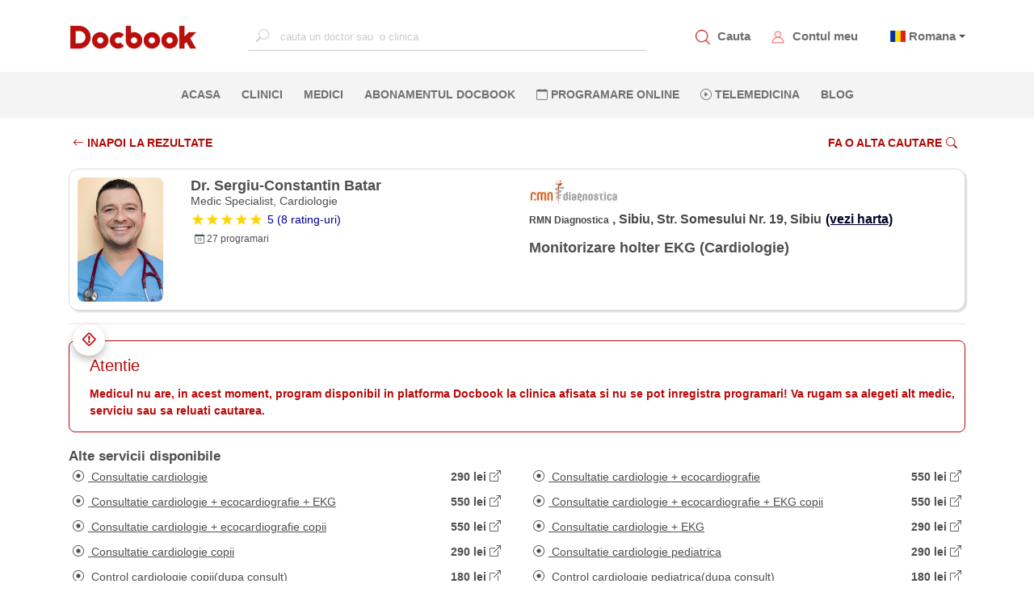

--- FILE ---
content_type: text/html; charset=utf-8
request_url: https://www.docbook.ro/Search/DoctorResult?doctorId=22936&serviceId=717&searchDate=22.03.2023&locationId=11266
body_size: 18787
content:
<!DOCTYPE html>
<html lang="en">
<head>
    <meta charset="utf-8" />
    <meta http-equiv="X-UA-Compatible" content="IE=edge">
    <meta name="viewport" content="width=device-width, initial-scale=1.0">


    <meta name="twitter:title" content="Docbook: Medic Dr. Sergiu-Constantin Batar Monitorizare holter EKG RMN Diagnostica">
    <META name="twitter:site">
    <meta name="twitter:card" content="summary">
    <meta name="og:type" content="URL">
    <meta name="og:url">
    <meta name="og:title" content="Docbook: Medic Dr. Sergiu-Constantin Batar Monitorizare holter EKG RMN Diagnostica" />
    <meta name="og:description" content="Docbook: Medic Dr. Sergiu-Constantin Batar Monitorizare holter EKG RMN Diagnostica" />
    <meta name="og:image" />
    <meta property="og:type" content="URL">
    <meta property="og:site_name" content="https://www.docbook.ro">
    <meta property="og:url">
    <meta property="og:title" content="Docbook: Medic Dr. Sergiu-Constantin Batar Monitorizare holter EKG RMN Diagnostica" />
    <meta property="og:description" content="Detalii medic Dr. Sergiu-Constantin Batar clinica RMN Diagnostica" />
    <meta property="og:image" />
    <meta name="twitter:description" content="Detalii medic Dr. Sergiu-Constantin Batar clinica RMN Diagnostica" />
    <meta name="twitter:image" content="https://www.docbook.ro/Content/assets/logo.png" />
    <meta http-equiv="Expires" content="30" />
    <meta name="description" content="Detalii medic Dr. Sergiu-Constantin Batar clinica RMN Diagnostica" />
    <link rel="icon" type="image/png" sizes="32x32" href="https://www.docbook.ro/favicon-32x32.png">
    <link rel="icon" type="image/png" sizes="16x16" href="/favicon-16x16.png">
    <link rel="alternate" hreflang="en">
    <link rel="alternate" hreflang="x-default">
    <link rel="manifest" href="/manifest.json">
    <link rel="canonical">
    <meta name="msapplication-TileColor" content="#ffffff">
    <meta name="theme-color" content="#ffffff">
    <meta name="viewport" content="width=device-width, initial-scale=1.0">
    <title>Docbook: Medic Dr. Sergiu-Constantin Batar Monitorizare holter EKG RMN Diagnostica</title>

        <meta name="robots" content="noindex, follow">


<link href="/bundles/publicstyle?v=77d7HVZbvbfAAcjS3D5kZ36DPewlya-4z6R7gsf6kZE1" rel="preload" as="style"/>
<link href="/bundles/publicstyle?v=77d7HVZbvbfAAcjS3D5kZ36DPewlya-4z6R7gsf6kZE1" rel="stylesheet"/>





</head>
<body>
    <!-- Google Tag Manager (noscript) -->
    <noscript>
        <iframe src="https://www.googletagmanager.com/ns.html?id=GTM-N6QCQJ8"
                height="0" width="0" style="display:none;visibility:hidden"></iframe>
    </noscript>
    <!-- End Google Tag Manager (noscript) -->
    <input type="text" id="username" style="width:0;height:0;visibility:hidden;position:absolute;left:0;top:0" />
    <input type="text" id="emailaddress" style="width:0;height:0;visibility:hidden;position:absolute;left:0;top:0" />
    <input type="password" style="width:0;height:0;visibility:hidden;position:absolute;left:0;top:0" />
    <div id="loading-bg"></div>
    <div id="loading-image" class="lds-dual-ring"></div>
    
    <nav class="navbar navbar-expand-lg d-flex flex-column">
        <div class="container-fluid" id="navbar-container">
            <!-- <button class="navbar-toggler" type="button" data-toggle="collapse" data-target="#mainNavbar"
                aria-controls="mainNavbar" aria-expanded="false" aria-label="Toggle navigation">
                <span class="navbar-toggler-icon"></span>
            </button> -->
            <!-- Toggler -->
            <a href="#" id="toggle-menu" title="Docbook menu"><span></span></a>

            <a class="navbar-brand" href="/">
                    <img src="/Content/assets/logo.png" alt="Docbook Logo programari la doctor" height="32" width="160" style="height:32px!important; width:160px!important">

            </a>


            <div class="collapse navbar-collapse" id="mainNavbar">

                
                <div action="" class="form-inline mx-auto search-for-a-doctor">
                    <input type="text" name="search" id="search-for-a-doctor-xl"
                           placeholder="cauta un doctor sau  o clinica" autocomplete="off" onclick="fillSugestions('#search-for-a-doctor')" onkeyup="fillSugestions('#search-for-a-doctor-xl')">
                    <label>
                        <i class="bi bi-search"></i>
                    </label>
                </div>
                

                <ul class="navbar-nav ml-auto mr-auto" style="display: none;">
                        <li class="nav-item">
                            <a class="nav-link" href="/" title="Pagina principala Docbook">ACASA <span class="sr-only">(current)</span></a>
                        </li>

                        <li class="nav-item">
                            <a class="nav-link" href="/clinici" title="Clinicile listate pe Docbook ">CLINICI</a>
                        </li>

                        <li class="nav-item">
                            <a class="nav-link" href="/medici" title="Medicii disponibili pe Docbook">MEDICI</a>
                        </li>

                        <li class="nav-item">
                            <a class="nav-link" href="/specialitati" title="Specialitatile medicale disponbile">SPECIALITATI</a>
                        </li>

                        <li class="nav-item">
                            <a class="nav-link" href="/campanii" title="Oferte si pachate de servicii medicale">OFERTE</a>
                        </li>

                        <li class="nav-item">
                            <a class="nav-link" href="/blog" title="Blog-ul Docbook">BLOG</a>
                        </li>
                    <li class="nav-item">
                        <a class="nav-link" href="/abonament" title="Abonamentul Docbook">Abonamentul Docbook</a>
                    </li>
                    <li class="nav-item">
                        <a class="nav-link" href="#" data-toggle="modal" data-target="#reasonModal" data-dismiss="modal" onclick="loadTLMServices()" style="color:blue" title="Telemedicina prin Docbook"><i class="bi bi-play-circle"></i> Telemedicina</a>
                    </li>

                    <li class="nav-item">
                        <a class="nav-link" href="/home/extlink/fec01c3b-55aa-4b88-a648-e51ec52a1cb2" target="_blank" rel="nofollow" title="Farmacie online prin Docbook" style="color:#018719">FARMACIE ONLINE</a>
                    </li>

                    <li class="nav-item">
                        <a class="nav-link" href="javasckript:;" data-toggle="modal" data-target="#districtModal" title="programare online la clinici private">PROGRAMARE ONLINE</a>
                    </li>
                </ul>
            </div>

            <div class="my-account d-flex">
                <div class="item">
                    <img src="/Content/assets/icons/search_red.png" alt="Cauta un medic.Programari la doctor" data-toggle="modal" data-target="#districtModal" style="height:18px;width:18px">
                    <a href="javascript:;" data-toggle="modal" data-target="#districtModal" title="Programeaza-te la medicul potrivit">Cauta</a>
                </div>
                
                <div class="item">
                    <img src="/Content/assets/icons/avatar_red.png" style="height:18px;width:18px" alt="Contul meu Docbook" onclick="goToAccount()">
                    <a href="/user/account/ViewAccount" title="Contul meu Docbook">Contul meu</a>
                </div>
                <div class="item dropdown" style="margin-left:10px">


                        <span class="flag-icon flag-icon-ro" style="margin-left:5px"></span>
                        <span class="dropdown-toggle" data-toggle="dropdown" aria-haspopup="true"><a href="#" title="Docbook in limba romana"> Romana</a></span>

                    <div class="dropdown-menu dropdown-menu-right text-left language">
                        <a class="dropdown-item" title="Docbook limba romana" style="display:block" href="/home/changelanguage?lang=ro"><span class="flag-icon flag-icon-ro"> </span> Romana</a>
                        <a class="dropdown-item" title="Docbook in english" style="display:block" href="/home/changelanguage?lang=en"><span class="flag-icon flag-icon-gb"> </span> English</a>
                        
                    </div>
                </div>
                
            </div>
        </div>

        <div id="mobile-menu">
            <ul>
                <li>
                    <a class="nav-link" href="/" title="Pagina principala Docbook">ACASA <span class="sr-only">(current)</span></a>
                </li>
                <li>
                    <a class="nav-link" href="javascript:;" data-toggle="modal" data-target="#districtModal" title="cautare"><i class="bi bi-search"></i> CAUTA</a>
                </li>
                <li>
                    <a class="nav-link" href="javascript:;" data-toggle="modal" style="color:#ba0705" data-target="#districtModal" title="Fa o programare">PROGRAMARE ONLINE</a>
                </li>
                <li>
                    <a class="nav-link" data-toggle="modal" href="#" data-target="#reasonModal" data-dismiss="modal" onclick="loadTLMServices()" style="color:blue" title="Telemedicina prin Docbook"><i class="bi bi-play-circle"></i> TELEMEDICINA</a>
                </li>
                <li>
                    <a class="nav-link" href="/clinici" title="Clinicile private listate pe Docbook">CLINICI</a>
                </li>
                <li>
                    <a class="nav-link" href="/medici" title="Cei mai buni medici listati pe Docbook">MEDICI</a>
                </li>
                <li>
                    <a class="nav-link" href="/specialitati" title="Lista de specialitati medicale">SPECIALITATI</a>
                </li>
                <li class="nav-item">
                    <a class="nav-link" href="/abonament" title="Abonamentul Docbook">Abonamentul Docbook</a>
                </li>
                <li>
                    <a class="nav-link" href="/home/asigurareann" title="Asigurarea NN" style="color: #9d4912 !important">  ASIGURAREA DE SANATATE NN</a>
                </li>
                <li>
                    <a class="nav-link" href="/campanii" title="Pachete de servicii medicale si oferte promotionale">OFERTE</a>
                </li>
                <li>
                    <a class="nav-link" href="/blog" title="Blog-ul Docbook Noutati din lumea medicala">BLOG</a>
                </li>

                <li>
                    <a class="nav-link" href="/home/extlink/fec01c3b-55aa-4b88-a648-e51ec52a1cb2" target="_blank" rel="nofollow" style="color:#018719" title="Farmacie online prin Docbook"><i class="bi bi-prescription2"></i> FARMACIE ONLINE</a>
                </li>


            </ul>
        </div>

        <div class="nav-sec">
            <div action="" class="form-inline mx-auto search-for-a-doctor">
                <input type="text" name="search" id="mobile-search-for-a-doctor"
                       placeholder="cauta un doctor sau o clinica" autocomplete="off" onclick="fillSugestions('#mobile-search-for-a-doctor')" onkeyup="fillSugestions('#mobile-search-for-a-doctor')">
                <label>
                    <i class="bi bi-search"></i>
                </label>
            </div>

            <div class="results-wrapper">
                <div class="results">
                    <div id="search-res-title">
                        <p>Sugestii</p>
                    </div>

                    <ul class="results-list" id="search-results-list"></ul>

                    <div class="close-search-results">
                        <a href="#"><i class="bi bi-arrow-left"></i>Inapoi la Docbook</a>
                    </div>
                </div>
            </div>

            <ul class="navbar-nav ml-auto mr-auto w-100 d-flex justify-content-center">
                    <li class="nav-item">
                        <a class="nav-link" href="/" title="Pagina principala Docbook">ACASA <span class="sr-only">(current)</span></a>
                    </li>

                    <li class="nav-item">
                        <a class="nav-link" href="/clinici" title="Clinicile disponibile pe platforma Docbook Clinici private">CLINICI</a>
                    </li>

                    <li class="nav-item">
                        <a class="nav-link" href="/medici" title="Cauta cei mai buni medici disponibili pe Docbook">MEDICI</a>
                    </li>
                                    <li class="nav-item">
                        <a class="nav-link" href="/abonament" title="Abonamentul Docbook">Abonamentul Docbook</a>
                    </li>

                
                <li class="nav-item">
                    <a class="nav-link" href="javascript:;" data-toggle="modal" title="Programare online la medic. Cauta medicul potrivit pentru tine" data-target="#districtModal"><i class="bi bi-calendar"></i> PROGRAMARE ONLINE</a>
                </li>
                <li class="nav-item">
                    <a class="nav-link" data-toggle="modal" href="#" data-target="#reasonModal" data-dismiss="modal" onclick="loadTLMServices()" 
                       title="Telemedicina prin Docbook"><i class="bi bi-play-circle"></i> Telemedicina</a>
                </li>
                    <li class="nav-item">
                        <a class="nav-link" href="/blog" title="Blogul Docbook, Noutati din lumea medicala">BLOG</a>
                    </li>
                


            </ul>
        </div>
    </nav>

    <div class="custom-container container-fluid">
        
<style>
    .datePicker {
        border: none;
        width: 140px !important;
        text-align: left;
        font-size: 15px;
        font-weight: 700;
        display: inline-block;
        text-decoration: underline;
        background-image: url('data:image/svg+xml;utf8,<svg xmlns="http://www.w3.org/2000/svg" width="14" height="14" viewBox="0 0 24 24"><path d="M7 10l5 5 5-5z" /></svg>'), url('data:image/svg+xml;utf8,<svg xmlns="http://www.w3.org/2000/svg" width="14" height="14" viewBox="0 0 24 24"><path d="M7 10l5 5 5-5z" /></svg>');
        background-repeat: no-repeat;
        background-position: right 8px center;
    }

    .hover-link {
        font-size: 14px;
        text-decoration: underline;
        padding: 5px;
    }

        .hover-link:hover {
            background-color: #fcd6d6;
            border-radius: 5px;
            transition: .1s linear;
        }
</style>
<div class="container page-container">
<form action="/search/doctorresult" id="formResult" method="post" role="form"><input name="__RequestVerificationToken" type="hidden" value="kgCvcozBDZlQLywopIPe1U2ug-srGDFNU_Tqte2KzxYCDZDSi18cFG7zN5HZ33dTgG2BWC9CWM7Kk39c7cJKmdbx3rf7ltc22VwuKL0pfpo1" /><input data-val="true" data-val-number="The field DoctorId must be a number." data-val-required="The DoctorId field is required." id="DoctorId" name="DoctorId" type="hidden" value="22936" /><input data-val="true" data-val-number="The field DistrictId must be a number." data-val-required="The DistrictId field is required." id="DistrictId" name="DistrictId" type="hidden" value="35" /><input data-val="true" data-val-number="The field LocationId must be a number." data-val-required="The LocationId field is required." id="LocationId" name="LocationId" type="hidden" value="11266" /><input data-val="true" data-val-number="The field SpecialtyGroupId must be a number." data-val-required="The SpecialtyGroupId field is required." id="SpecialtyGroupId" name="SpecialtyGroupId" type="hidden" value="3" /><input data-val="true" data-val-number="The field ServiceId must be a number." id="ServiceId" name="ServiceId" type="hidden" value="717" /><input data-val="true" data-val-date="The field FirstAvailableDate must be a date." id="FirstAvailableDate" name="FirstAvailableDate" type="hidden" value="" /><input data-val="true" data-val-number="The field SelectedStartDateTime must be a number." data-val-required="The SelectedStartDateTime field is required." id="SelectedStartDateTime" name="SelectedStartDateTime" type="hidden" value="0" /><input data-val="true" data-val-required="The ContinueToBooking field is required." id="ContinueToBooking" name="ContinueToBooking" type="hidden" value="False" /><input data-val="true" data-val-required="The FlagIsReqConfirmation field is required." id="FlagIsReqConfirmation" name="FlagIsReqConfirmation" type="hidden" value="False" /><input id="AbonamentCode" name="AbonamentCode" type="hidden" value="" /><input data-val="true" data-val-required="The BenefitGuid field is required." id="BenefitGuid" name="BenefitGuid" type="hidden" value="00000000-0000-0000-0000-000000000000" />        <div class="filter-bar-book">
            <div class="row">
                <div class="col-md-6 col-6">
                    <a href="/search/results?districtId=35&amp;specialtyGroupId=3&amp;serviceId=717" class="section-button-white-left no-border">
                        <i class="bi bi-arrow-left"></i>  INAPOI LA REZULTATE
                    </a>

                </div>
                <div class="col-md-6 col-6" style="text-align:right">


                    <a href="javascript:;" class="section-button-white no-border" data-toggle="modal" data-target="#districtModal">
                        Fa o alta cautare<i class="bi bi-search"></i>
                    </a>

                </div>
            </div>
        </div>
        <div class="doctor_card card">
            <div class="row">
                <div class="col-md-6 col-12">
                    <div class="row">
                        <div class="col-3">
                            <img class="card-photo" src="https://www.docbook.ro/uploads/79e444ff-1b0a-4eec-9f72-629e3caabbef_logo.jpeg" title="Dr. Sergiu-Constantin Batar" alt="Dr. Sergiu-Constantin Batar" />
                        </div>
                        <div class="col-9 card-doc-info">
                            <h1 class="card-doctor-name">Dr. Sergiu-Constantin Batar</h1>
                            <h3 class="card-spec">Medic Specialist, Cardiologie</h3>


                            <a href="#doctor-reviews">
                                <div class="card-rating">
                                    <div class="star-ratings">
                                            <div class="fill-ratings" style="width: 100%;">
                                                <div>★★★★★</div>
                                            </div>
                                    </div>
                                        <span style="margin-left:5px;"><span class="rating-a">5 (8 rating-uri)</span></span>
                                </div>
                            </a>
                            <div class="card-nr-info">
                                
                                <p style="margin-left:5px;"><i class="bi bi-calendar-date"></i> 27  programari</p>
                            </div>
                        </div>
                    </div>
                </div>

                <div class="col-md-6 col-12">
                    <div class="row">
                        <div class="col-md-12 col-12 card-doc-info">
                            <div class="mobile-spec">
                                <div class="card-service">
                                    <h2>  Monitorizare holter EKG (Cardiologie)</h2>
                                </div>
                            </div>

                            <div>
                                <img class="clinic-logo" src="https://www.docbook.ro/uploads/6ae6a146-ec60-44af-9ba9-7ae9f201b21b_logo.webp" />
                            </div>
                            <div class="address-span">
                                <span class="card-clinic">RMN Diagnostica</span>
                                <span class="card-address">, Sibiu, Str. Somesului Nr. 19, Sibiu<a class="card-address-map" target="_blank" title="Locatie pe harta RMN Diagnostica" href='https://www.google.com/maps/place/Sibiu,+Str.+Somesului+Nr.+19,+Sibiu'>(vezi harta)</a></span>
                            </div>

                            


                            <div class="full-spec">
                                <div class="card-service">
                                    Monitorizare holter EKG (Cardiologie)
                                </div>
                            </div>
                        </div>
                    </div>
                </div>
            </div>
        </div>
        <hr />
            <div class="announcement message" style="margin-top:20px">
                <p class="att-p">Atentie</p>
                <p><strong>Medicul nu are, in acest moment, program disponibil in platforma Docbook la clinica afisata si nu se pot inregistra programari! Va rugam sa alegeti alt medic, serviciu sau sa reluati cautarea. </strong></p>
            </div>
        <section id="all-services">
            <h4 class="choose-pay">Alte servicii disponibile</h4>

            <div class="row">
                        <div class="col-md-6" style="display:inline-block; margin-bottom:5px">
                            <a href="/Search/DoctorResult?doctorId=22936&serviceId=268&locationId=11266" title="Dr. Sergiu-Constantin Batar Consultatie cardiologie" class="card-address-map" style="margin-left:0;">

                                <div class="hover-link" style="width:100%; height:100%">

                                    <p style="float:left;text-decoration:underline">   <i class="bi bi-record-circle" style=" margin-right:5px"></i> Consultatie cardiologie </p>
                                    <span style="float:right"><b>290 lei</b> <i class="bi bi-box-arrow-up-right"></i></span>


                                </div>

                            </a>
                        </div>
                        <div class="col-md-6" style="display:inline-block; margin-bottom:5px">
                            <a href="/Search/DoctorResult?doctorId=22936&serviceId=562&locationId=11266" title="Dr. Sergiu-Constantin Batar Consultatie cardiologie + ecocardiografie" class="card-address-map" style="margin-left:0;">

                                <div class="hover-link" style="width:100%; height:100%">

                                    <p style="float:left;text-decoration:underline">   <i class="bi bi-record-circle" style=" margin-right:5px"></i> Consultatie cardiologie + ecocardiografie </p>
                                    <span style="float:right"><b>550 lei</b> <i class="bi bi-box-arrow-up-right"></i></span>


                                </div>

                            </a>
                        </div>
                        <div class="col-md-6" style="display:inline-block; margin-bottom:5px">
                            <a href="/Search/DoctorResult?doctorId=22936&serviceId=515&locationId=11266" title="Dr. Sergiu-Constantin Batar Consultatie cardiologie + ecocardiografie + EKG" class="card-address-map" style="margin-left:0;">

                                <div class="hover-link" style="width:100%; height:100%">

                                    <p style="float:left;text-decoration:underline">   <i class="bi bi-record-circle" style=" margin-right:5px"></i> Consultatie cardiologie + ecocardiografie + EKG </p>
                                    <span style="float:right"><b>550 lei</b> <i class="bi bi-box-arrow-up-right"></i></span>


                                </div>

                            </a>
                        </div>
                        <div class="col-md-6" style="display:inline-block; margin-bottom:5px">
                            <a href="/Search/DoctorResult?doctorId=22936&serviceId=2103&locationId=11266" title="Dr. Sergiu-Constantin Batar Consultatie cardiologie + ecocardiografie + EKG copii" class="card-address-map" style="margin-left:0;">

                                <div class="hover-link" style="width:100%; height:100%">

                                    <p style="float:left;text-decoration:underline">   <i class="bi bi-record-circle" style=" margin-right:5px"></i> Consultatie cardiologie + ecocardiografie + EKG copii </p>
                                    <span style="float:right"><b>550 lei</b> <i class="bi bi-box-arrow-up-right"></i></span>


                                </div>

                            </a>
                        </div>
                        <div class="col-md-6" style="display:inline-block; margin-bottom:5px">
                            <a href="/Search/DoctorResult?doctorId=22936&serviceId=1946&locationId=11266" title="Dr. Sergiu-Constantin Batar Consultatie cardiologie + ecocardiografie copii" class="card-address-map" style="margin-left:0;">

                                <div class="hover-link" style="width:100%; height:100%">

                                    <p style="float:left;text-decoration:underline">   <i class="bi bi-record-circle" style=" margin-right:5px"></i> Consultatie cardiologie + ecocardiografie copii </p>
                                    <span style="float:right"><b>550 lei</b> <i class="bi bi-box-arrow-up-right"></i></span>


                                </div>

                            </a>
                        </div>
                        <div class="col-md-6" style="display:inline-block; margin-bottom:5px">
                            <a href="/Search/DoctorResult?doctorId=22936&serviceId=514&locationId=11266" title="Dr. Sergiu-Constantin Batar Consultatie cardiologie + EKG" class="card-address-map" style="margin-left:0;">

                                <div class="hover-link" style="width:100%; height:100%">

                                    <p style="float:left;text-decoration:underline">   <i class="bi bi-record-circle" style=" margin-right:5px"></i> Consultatie cardiologie + EKG </p>
                                    <span style="float:right"><b>290 lei</b> <i class="bi bi-box-arrow-up-right"></i></span>


                                </div>

                            </a>
                        </div>
                        <div class="col-md-6" style="display:inline-block; margin-bottom:5px">
                            <a href="/Search/DoctorResult?doctorId=22936&serviceId=431&locationId=11266" title="Dr. Sergiu-Constantin Batar Consultatie cardiologie copii" class="card-address-map" style="margin-left:0;">

                                <div class="hover-link" style="width:100%; height:100%">

                                    <p style="float:left;text-decoration:underline">   <i class="bi bi-record-circle" style=" margin-right:5px"></i> Consultatie cardiologie copii </p>
                                    <span style="float:right"><b>290 lei</b> <i class="bi bi-box-arrow-up-right"></i></span>


                                </div>

                            </a>
                        </div>
                        <div class="col-md-6" style="display:inline-block; margin-bottom:5px">
                            <a href="/Search/DoctorResult?doctorId=22936&serviceId=805&locationId=11266" title="Dr. Sergiu-Constantin Batar Consultatie cardiologie pediatrica" class="card-address-map" style="margin-left:0;">

                                <div class="hover-link" style="width:100%; height:100%">

                                    <p style="float:left;text-decoration:underline">   <i class="bi bi-record-circle" style=" margin-right:5px"></i> Consultatie cardiologie pediatrica </p>
                                    <span style="float:right"><b>290 lei</b> <i class="bi bi-box-arrow-up-right"></i></span>


                                </div>

                            </a>
                        </div>
                        <div class="col-md-6" style="display:inline-block; margin-bottom:5px">
                            <a href="/Search/DoctorResult?doctorId=22936&serviceId=656&locationId=11266" title="Dr. Sergiu-Constantin Batar Control cardiologie copii(dupa consult)" class="card-address-map" style="margin-left:0;">

                                <div class="hover-link" style="width:100%; height:100%">

                                    <p style="float:left;text-decoration:underline">   <i class="bi bi-record-circle" style=" margin-right:5px"></i> Control cardiologie copii(dupa consult) </p>
                                    <span style="float:right"><b>180 lei</b> <i class="bi bi-box-arrow-up-right"></i></span>


                                </div>

                            </a>
                        </div>
                        <div class="col-md-6" style="display:inline-block; margin-bottom:5px">
                            <a href="/Search/DoctorResult?doctorId=22936&serviceId=806&locationId=11266" title="Dr. Sergiu-Constantin Batar Control cardiologie pediatrica(dupa consult)" class="card-address-map" style="margin-left:0;">

                                <div class="hover-link" style="width:100%; height:100%">

                                    <p style="float:left;text-decoration:underline">   <i class="bi bi-record-circle" style=" margin-right:5px"></i> Control cardiologie pediatrica(dupa consult) </p>
                                    <span style="float:right"><b>180 lei</b> <i class="bi bi-box-arrow-up-right"></i></span>


                                </div>

                            </a>
                        </div>
                        <div class="col-md-6" style="display:inline-block; margin-bottom:5px">
                            <a href="/Search/DoctorResult?doctorId=22936&serviceId=516&locationId=11266" title="Dr. Sergiu-Constantin Batar Control cardiologie(dupa consult)" class="card-address-map" style="margin-left:0;">

                                <div class="hover-link" style="width:100%; height:100%">

                                    <p style="float:left;text-decoration:underline">   <i class="bi bi-record-circle" style=" margin-right:5px"></i> Control cardiologie(dupa consult) </p>
                                    <span style="float:right"><b>180 lei</b> <i class="bi bi-box-arrow-up-right"></i></span>


                                </div>

                            </a>
                        </div>
                        <div class="col-md-6" style="display:inline-block; margin-bottom:5px">
                            <a href="/Search/DoctorResult?doctorId=22936&serviceId=1051&locationId=11266" title="Dr. Sergiu-Constantin Batar Ecografie cardiaca" class="card-address-map" style="margin-left:0;">

                                <div class="hover-link" style="width:100%; height:100%">

                                    <p style="float:left;text-decoration:underline">   <i class="bi bi-record-circle" style=" margin-right:5px"></i> Ecografie cardiaca </p>
                                    <span style="float:right"><b>270 lei</b> <i class="bi bi-box-arrow-up-right"></i></span>


                                </div>

                            </a>
                        </div>
                        <div class="col-md-6" style="display:inline-block; margin-bottom:5px">
                            <a href="/Search/DoctorResult?doctorId=22936&serviceId=518&locationId=11266" title="Dr. Sergiu-Constantin Batar Ecografie cardiaca" class="card-address-map" style="margin-left:0;">

                                <div class="hover-link" style="width:100%; height:100%">

                                    <p style="float:left;text-decoration:underline">   <i class="bi bi-record-circle" style=" margin-right:5px"></i> Ecografie cardiaca </p>
                                    <span style="float:right"><b>270 lei</b> <i class="bi bi-box-arrow-up-right"></i></span>


                                </div>

                            </a>
                        </div>
                        <div class="col-md-6" style="display:inline-block; margin-bottom:5px">
                            <a href="/Search/DoctorResult?doctorId=22936&serviceId=1945&locationId=11266" title="Dr. Sergiu-Constantin Batar Ecografie cardiaca copii" class="card-address-map" style="margin-left:0;">

                                <div class="hover-link" style="width:100%; height:100%">

                                    <p style="float:left;text-decoration:underline">   <i class="bi bi-record-circle" style=" margin-right:5px"></i> Ecografie cardiaca copii </p>
                                    <span style="float:right"><b>270 lei</b> <i class="bi bi-box-arrow-up-right"></i></span>


                                </div>

                            </a>
                        </div>
                        <div class="col-md-6" style="display:inline-block; margin-bottom:5px">
                            <a href="/Search/DoctorResult?doctorId=22936&serviceId=1005&locationId=11266" title="Dr. Sergiu-Constantin Batar Ecografie Doppler artere bilateral" class="card-address-map" style="margin-left:0;">

                                <div class="hover-link" style="width:100%; height:100%">

                                    <p style="float:left;text-decoration:underline">   <i class="bi bi-record-circle" style=" margin-right:5px"></i> Ecografie Doppler artere bilateral </p>
                                    <span style="float:right"><b>400 lei</b> <i class="bi bi-box-arrow-up-right"></i></span>


                                </div>

                            </a>
                        </div>
                        <div class="col-md-6" style="display:inline-block; margin-bottom:5px">
                            <a href="/Search/DoctorResult?doctorId=22936&serviceId=1163&locationId=11266" title="Dr. Sergiu-Constantin Batar Ecografie Doppler artere unilateral" class="card-address-map" style="margin-left:0;">

                                <div class="hover-link" style="width:100%; height:100%">

                                    <p style="float:left;text-decoration:underline">   <i class="bi bi-record-circle" style=" margin-right:5px"></i> Ecografie Doppler artere unilateral </p>
                                    <span style="float:right"><b>250 lei</b> <i class="bi bi-box-arrow-up-right"></i></span>


                                </div>

                            </a>
                        </div>
                        <div class="col-md-6" style="display:inline-block; margin-bottom:5px">
                            <a href="/Search/DoctorResult?doctorId=22936&serviceId=1147&locationId=11266" title="Dr. Sergiu-Constantin Batar Ecografie Doppler venos bilateral" class="card-address-map" style="margin-left:0;">

                                <div class="hover-link" style="width:100%; height:100%">

                                    <p style="float:left;text-decoration:underline">   <i class="bi bi-record-circle" style=" margin-right:5px"></i> Ecografie Doppler venos bilateral </p>
                                    <span style="float:right"><b>400 lei</b> <i class="bi bi-box-arrow-up-right"></i></span>


                                </div>

                            </a>
                        </div>
                        <div class="col-md-6" style="display:inline-block; margin-bottom:5px">
                            <a href="/Search/DoctorResult?doctorId=22936&serviceId=1150&locationId=11266" title="Dr. Sergiu-Constantin Batar Ecografie Doppler venos unilateral" class="card-address-map" style="margin-left:0;">

                                <div class="hover-link" style="width:100%; height:100%">

                                    <p style="float:left;text-decoration:underline">   <i class="bi bi-record-circle" style=" margin-right:5px"></i> Ecografie Doppler venos unilateral </p>
                                    <span style="float:right"><b>250 lei</b> <i class="bi bi-box-arrow-up-right"></i></span>


                                </div>

                            </a>
                        </div>
                        <div class="col-md-6" style="display:inline-block; margin-bottom:5px">
                            <a href="/Search/DoctorResult?doctorId=22936&serviceId=717&locationId=11266" title="Dr. Sergiu-Constantin Batar Monitorizare holter EKG" class="card-address-map" style="margin-left:0;">

                                <div class="hover-link" style="width:100%; height:100%">

                                    <p style="float:left;text-decoration:underline">   <i class="bi bi-record-circle" style=" margin-right:5px"></i> Monitorizare holter EKG </p>
                                    <span style="float:right"><b>360 lei</b> <i class="bi bi-box-arrow-up-right"></i></span>


                                </div>

                            </a>
                        </div>
                        <div class="col-md-6" style="display:inline-block; margin-bottom:5px">
                            <a href="/Search/DoctorResult?doctorId=22936&serviceId=888&locationId=11266" title="Dr. Sergiu-Constantin Batar Monitorizare holter TA" class="card-address-map" style="margin-left:0;">

                                <div class="hover-link" style="width:100%; height:100%">

                                    <p style="float:left;text-decoration:underline">   <i class="bi bi-record-circle" style=" margin-right:5px"></i> Monitorizare holter TA </p>
                                    <span style="float:right"><b>360 lei</b> <i class="bi bi-box-arrow-up-right"></i></span>


                                </div>

                            </a>
                        </div>
                        <div class="col-md-6" style="display:inline-block; margin-bottom:5px">
                            <a href="/Search/DoctorResult?doctorId=22936&serviceId=1218&locationId=11266" title="Dr. Sergiu-Constantin Batar Referat cardiologie" class="card-address-map" style="margin-left:0;">

                                <div class="hover-link" style="width:100%; height:100%">

                                    <p style="float:left;text-decoration:underline">   <i class="bi bi-record-circle" style=" margin-right:5px"></i> Referat cardiologie </p>
                                    <span style="float:right"><b>140 lei</b> <i class="bi bi-box-arrow-up-right"></i></span>


                                </div>

                            </a>
                        </div>

            </div>
        </section>
        <hr />
        <section id="doctor-details">

            <h4 class="choose-pay">Detalii doctor</h4>
            <div class="row doctor-desc">
                <div class="col-12">
                    <span><div><br></div></span>

                </div>
            </div>

            <div class="popup-gallery" style="margin-top:20px;">
                        <a href="https://www.docbook.ro/uploads/79e444ff-1b0a-4eec-9f72-629e3caabbef_logo.jpeg" title="Photo">

                            <div class="parent">

                                <img src="https://www.docbook.ro/uploads/79e444ff-1b0a-4eec-9f72-629e3caabbef_logo.jpeg" width="75" height="100" class="image1">

                                
                            </div>
                        </a>
            </div>

        </section>
        <hr />
        <section id="clinic-details">
                <h4 class="choose-pay">Detalii clinica</h4>
                <div class="row clinic-desc">
                    <div class="col-12">
                        <span><div>
<div>
<div>Suntem onorați de vizita dumneavoastră in clinicile noastre de imagistică. Cu o echipă puternică, motivată, cu experienţă &icirc;n imagistică medicală şi mai ales RMN de peste 30 de ani la nivel european şi de 10 ani &icirc;n Rom&acirc;nia. RMN Diagnostica, pe l&acirc;ngă serviciile medicale de &icirc;naltă calitate oferite &icirc;n cadrul centrelor medicale, vine &icirc;n &icirc;nt&acirc;mpinarea pacienților cu servicii medicale &icirc;n contract CAS și &icirc;n cadrul ambulatorului de specialitate Brașov, Sibiu și Făgăraș.</div>
<div>&nbsp;</div>
<div>RMN DIAGNOSTICA se m&acirc;ndrește cu o echipă profesionistă și cu deosebită grijă și &icirc;nțelegere față de pacienți. Fiecare membru este pregătit &icirc;n a vă oferi servicii de calitate la standarde &icirc;nalte, astfel &icirc;ncat vizita dumneavoastră &icirc;n cabinetul nostru să fie una placută și relaxată.</div>
<div>&nbsp;</div>
<div>Cu o experienta vasta in domeniul imagisticii si cu echipe bine pregatite dorim sa acoperim intreaga gama de investigatii din imagistica medicala asa cum se fac in marile centre medicale din tara. Punem la dispoziția pacienților procedee de diagnosticare moderne, fără iradiere, completate de diagnostice oferite de medici cu &icirc;naltă specializare.</div>
</div>
</div></span>
                    </div>
                </div>

        </section>
        <hr />
        <section id="doctor-reviews">
            <h3 class="choose-pay">Parerile pacientilor</h3><span itemprop="ratingCount">(8 review-uri)</span>
            <hr />

            <style>

    .rating_circle {
        width: 100px;
        height: 100px;
        /*   border-radius: 70px;*/
        /*    border: 2px solid red;*/
        font-size: 35px;
        font-weight: 600;
        border: none;
        background-color: white;
    }

    .regular-action-button {
        padding: 10px;
        border: 2px solid #ba0705;
        background-color: white;
        border-radius: 8px;
        color: #ba0705;
        float: right;
        margin-right: 10px;
        font-weight: bold;
    }

    .modal-header {
        padding-bottom: 15px;
        border-bottom: 1px solid #eee;
        display: flex; /* Keep flex for potential overall header alignment */
        flex-direction: column; /* Stack header elements vertically */
        align-items: flex-start; /* Align items to the left by default */
    }

    .header-top {
        display: flex;
        justify-content: space-between;
        align-items: center;
        width: 100%; /* Ensure it takes full width to separate title and close */
        margin-bottom: 10px; /* Space between title/close and buttons */
    }

    .modal-title {
        margin: 0;
    }

    .close-button {
        color: #aaa;
        font-size: 28px;
        font-weight: bold;
        cursor: pointer;
    }

        .close-button:hover,
        .close-button:focus {
            color: black;
            text-decoration: none;
        }

    #rating-filters {
        margin-bottom: 20px;
    }

    .rating-filter {
        padding: 8px 15px;
        margin-right: 10px;
        border: 1px solid #ccc;
        border-radius: 5px;
        background-color: #f9f9f9;
        color: black;
        cursor: pointer;
        transition: background-color 0.3s ease;
    }

        .rating-filter:hover {
            background-color: #eee;
        }

        .rating-filter.selected {
            background-color: red;
            color: white;
            border-color: red;
        }

    .rating_text {
        margin-top: 38px;
    }

    .hidden {
        display: none !important;
        opacity: 0; /* For smoother fade-out */
        transition: opacity 0.3s ease-in-out, display 0s 0.3s; /* Delay display:none */
    }

    .review-item.visible {
        display: block; /* Or whatever your default display is */
        opacity: 1;
        transition: opacity 1s ease-in-out;
        margin-bottom: 5px;
        /*   background-color:white;*/
        /*  margin-top:5px;
        padding:10px;
        border-radius:5px;*/
    }

    .stars-outer {
        position: relative;
        display: inline-block; /* Or other suitable display property */
    }

    .number-label {
        margin-left: 0.5rem; /* Or any desired spacing */
        font-weight: bold;
    }

    .stars-inner {
        position: absolute;
        top: 0;
        left: 0;
        white-space: nowrap;
        overflow: hidden;
        width: 0; /* This will be dynamically set based on the rating */
        color: #ffc107; /* Bootstrap's star color (you can customize) */
    }

    .dark {
        background-color: #000000;
    }

    .review-item {
        border: 1px solid #ccc;
        padding: 15px;
        margin-bottom: 15px;
    }

    .review-header {
        display: flex;
        align-items: center; /* Vertically align user info and date */
        margin-bottom: 10px; /* Space between header and text */
    }

    .user-info {
        display: flex;
        align-items: center;
        flex-grow: 1; /* Allows user info to take up available space */
    }

    .user-icon {
        font-size: 2em; /* Make the icon bigger */
        margin-right: 10px;
    }

    .user-details {
        display: flex;
        flex-direction: column; /* Username above rating */
    }

    .rating {
        display: flex;
        align-items: center;
        color: gold; /* Style the stars */
    }

        .rating .bi-star-fill {
            margin-right: 3px;
        }


    .review-date-validated {
        display: flex;
        flex-direction: column; /* Stack date and validated badge */
        align-items: flex-end; /* Align date and badge to the right */
    }

    .review-date {
        display: flex;
        align-items: center;
        white-space: nowrap;
        margin-bottom: 5px; /* Space between date and badge */
    }

        .review-date .bi-calendar-event {
            margin-right: 5px;
        }

    .validated-badge {
        display: flex;
        align-items: center;
        color: green;
        font-size: 0.9em;
        white-space: nowrap;
    }

    .validated-icon {
        margin-right: 5px;
        font-size: 1em; /* Adjust size of the icon */
    }

    .modal-dialog {
        max-width: 700px;
    }

    .review-content {
        display: flex;
        align-items: flex-start; /* Align text and button at the top */
        justify-content: space-between; /* Push text to left, button to right */
        padding-top: 10px;
        border-top: 1px solid #eee;
    }

    .review-text {
        flex-grow: 1; /* Allow text to take up most of the width */
        margin-right: 20px; /* Space between text and button */
    }

    .like-button {
        display: flex;
        align-items: center;
        padding: 8px 12px;
        border: 1px solid #ccc;
        border-radius: 5px;
        background-color: #f9f9f9;
        cursor: pointer;
        font-size: 0.9em;
    }

        .like-button:hover {
            background-color: #eee;
        }

        .like-button .bi-hand-thumbs-up {
            margin-right: 5px;
        }

    .like-count {
        font-weight: bold;
    }
</style>


    <div class="row">
        <div class="col-md-12">
            <div class="card mt-2">
                <div class="card-body">

                    <div class="row">
                        <div class="col-md-2" style="text-align:center">
                            <h3>Nota pacientilor</h3>
                            <button class="rating_circle">5</button>
                            <div>
                                <div class="stars-outer">
                                    <div class="stars-inner" style="width: 100%;">
                                        <i class="bi bi-star-fill"></i>
                                        <i class="bi bi-star-fill"></i>
                                        <i class="bi bi-star-fill"></i>
                                        <i class="bi bi-star-fill"></i>
                                        <i class="bi bi-star-fill"></i>
                                    </div>
                                    <div class="stars-empty">
                                        <i class="bi bi-star"></i>
                                        <i class="bi bi-star"></i>
                                        <i class="bi bi-star"></i>
                                        <i class="bi bi-star"></i>
                                        <i class="bi bi-star"></i>
                                    </div>
                                </div>
                            </div>
                            <span itemprop="ratingCount"><i class="bi bi-person"></i> 8</span>
                        </div>
                        <div class="col-md-4 d-flex flex-column">
                            <div class="d-flex align-items-center mt-2">
                                <div class="progress" style="height:10px; width: 90%;">
                                    <div class="progress-bar dark" style="width:100%;height:10px"></div>
                                </div>
                                <span class="number-label">5</span>
                            </div>

                            <div class="d-flex align-items-center mt-1">
                                <div class="progress" style="height:10px; width: 90%;">
                                    <div class="progress-bar dark" style="width:0%;height:10px"></div>
                                </div>
                                <span class="number-label">4</span>
                            </div>
                            <div class="d-flex align-items-center mt-1">
                                <div class="progress" style="height:10px; width: 90%;">
                                    <div class="progress-bar dark" style="width:0%;height:10px"></div>
                                </div>
                                <span class="number-label">3</span>
                            </div>
                            <div class="d-flex align-items-center mt-1">
                                <div class="progress" style="height:10px; width: 90%;">
                                    <div class="progress-bar dark" style="width:0%;height:10px"></div>
                                </div>
                                <span class="number-label">2</span>
                            </div>
                            <div class="d-flex align-items-center mt-1">
                                <div class="progress" style="height:10px; width: 90%;">
                                    <div class="progress-bar dark" style="width:0%;height:10px"></div>
                                </div>
                                <span class="number-label">1</span>
                            </div>

                            <div class="review-card d-flex align-items-center justify-content-center" style="text-align: center; margin-top: 10px; margin-bottom: 10px;">
                                <div class="review-wrap w-100">
                                    <div>
                                        <div class="author d-flex align-items-center justify-content-center w-100">
                                            <a href="javascript:;" class="regular-action-button" data-toggle="modal" data-target="#reviewPopup" title="Vezi toate review-urile">
                                                Citeste toate review-urile
                                            </a>
                                        </div>
                                    </div>
                                </div>
                            </div>
                        </div>
                        <div class="col-md-3 d-flex flex-column justify-content-center align-items-center" style="font-size: 1.5em !important; margin-bottom: 10px;  ">
                            <p style="text-align:center">
                                <i class="bi bi-shield-fill-check" style="color:green; font-size:2em"></i>
                                <br />
                                <b>8</b> review-uri verificate

                                    <br />
                                    <br />
                                    <i class="bi bi-hand-thumbs-up-fill" style="color: #125dda; font-size: 2em"></i>
                                    <br />
                                    <b>8</b> pacienti recomanda medicul
                            </p>
                        </div>
                        <div class="col-md-3 d-flex flex-column justify-content-center align-items-center">
                            <p style="text-align:center; font-weight:bold">Ai fost la acest medic?</p>
                            <span style="text-align:center">Spune-ne parerea ta:</span> <br />
                            <a href="/user/appointments/adddoctorreview/22936" class="regular-action-button" title="Adauga un review">
                                Adauga un review
                            </a>

                        </div>
                    </div>
                </div>
            </div>
        </div>
    </div>
    <br />
    <h3>Cele mai apreciate review-uri</h3>
    <br />
        <div class="review-item" data-score="5">
            <div class="review-header">
                <div class="user-info">
                    <i class="bi bi-person-circle user-icon"></i>
                    <div class="user-details">
                        <span class="username">
                            Alina Diaciuc
                        </span>

                        <div>
                            <div class="stars-outer">
                                <div class="stars-inner" style="width:100%;">
                                    <i class="bi bi-star-fill"></i>
                                    <i class="bi bi-star-fill"></i>
                                    <i class="bi bi-star-fill"></i>
                                    <i class="bi bi-star-fill"></i>
                                    <i class="bi bi-star-fill"></i>
                                </div>
                                <div class="stars-empty">
                                    <i class="bi bi-star"></i>
                                    <i class="bi bi-star"></i>
                                    <i class="bi bi-star"></i>
                                    <i class="bi bi-star"></i>
                                    <i class="bi bi-star"></i>
                                </div>
                            </div>
                        </div>
                        
                    </div>
                </div>
                <div class="review-date-validated">
                    <div class="review-date">
                        <i class="bi bi-calendar-event"></i>
                        <span class="date">08.07.2024</span>
                    </div>
                        <div class="validated-badge">
                            <i class="bi bi-check-circle-fill validated-icon"></i>
                            <span>Review pacient <span style="color: #ba0705;font-weight:600">Docbook</span></span>
                        </div>
                </div>
            </div>
            <div class="review-content">
                    <p style="font-style:italic;color:#ababab">Acest pacient nu a adaugat comentarii</p>

            </div>

        </div>
        <div class="review-item" data-score="5">
            <div class="review-header">
                <div class="user-info">
                    <i class="bi bi-person-circle user-icon"></i>
                    <div class="user-details">
                        <span class="username">
                            Anonim
                        </span>

                        <div>
                            <div class="stars-outer">
                                <div class="stars-inner" style="width:100%;">
                                    <i class="bi bi-star-fill"></i>
                                    <i class="bi bi-star-fill"></i>
                                    <i class="bi bi-star-fill"></i>
                                    <i class="bi bi-star-fill"></i>
                                    <i class="bi bi-star-fill"></i>
                                </div>
                                <div class="stars-empty">
                                    <i class="bi bi-star"></i>
                                    <i class="bi bi-star"></i>
                                    <i class="bi bi-star"></i>
                                    <i class="bi bi-star"></i>
                                    <i class="bi bi-star"></i>
                                </div>
                            </div>
                        </div>
                        
                    </div>
                </div>
                <div class="review-date-validated">
                    <div class="review-date">
                        <i class="bi bi-calendar-event"></i>
                        <span class="date">29.11.2023</span>
                    </div>
                        <div class="validated-badge">
                            <i class="bi bi-check-circle-fill validated-icon"></i>
                            <span>Review pacient <span style="color: #ba0705;font-weight:600">Docbook</span></span>
                        </div>
                </div>
            </div>
            <div class="review-content">
                    <div class="review-text">
                        <p>Excelent!</p>
                    </div>

            </div>

        </div>
        <div class="review-item" data-score="5">
            <div class="review-header">
                <div class="user-info">
                    <i class="bi bi-person-circle user-icon"></i>
                    <div class="user-details">
                        <span class="username">
                            Cristescu  Elena Sanda
                        </span>

                        <div>
                            <div class="stars-outer">
                                <div class="stars-inner" style="width:100%;">
                                    <i class="bi bi-star-fill"></i>
                                    <i class="bi bi-star-fill"></i>
                                    <i class="bi bi-star-fill"></i>
                                    <i class="bi bi-star-fill"></i>
                                    <i class="bi bi-star-fill"></i>
                                </div>
                                <div class="stars-empty">
                                    <i class="bi bi-star"></i>
                                    <i class="bi bi-star"></i>
                                    <i class="bi bi-star"></i>
                                    <i class="bi bi-star"></i>
                                    <i class="bi bi-star"></i>
                                </div>
                            </div>
                        </div>
                        
                    </div>
                </div>
                <div class="review-date-validated">
                    <div class="review-date">
                        <i class="bi bi-calendar-event"></i>
                        <span class="date">09.10.2023</span>
                    </div>
                        <div class="validated-badge">
                            <i class="bi bi-check-circle-fill validated-icon"></i>
                            <span>Review pacient <span style="color: #ba0705;font-weight:600">Docbook</span></span>
                        </div>
                </div>
            </div>
            <div class="review-content">
                    <div class="review-text">
                        <p>Un medic de exceptie , profesionist , servicii de calitate .</p>
                    </div>

            </div>

        </div>
        <div class="review-item" data-score="5">
            <div class="review-header">
                <div class="user-info">
                    <i class="bi bi-person-circle user-icon"></i>
                    <div class="user-details">
                        <span class="username">
                            Ioana Diana Ganfalean 
                        </span>

                        <div>
                            <div class="stars-outer">
                                <div class="stars-inner" style="width:100%;">
                                    <i class="bi bi-star-fill"></i>
                                    <i class="bi bi-star-fill"></i>
                                    <i class="bi bi-star-fill"></i>
                                    <i class="bi bi-star-fill"></i>
                                    <i class="bi bi-star-fill"></i>
                                </div>
                                <div class="stars-empty">
                                    <i class="bi bi-star"></i>
                                    <i class="bi bi-star"></i>
                                    <i class="bi bi-star"></i>
                                    <i class="bi bi-star"></i>
                                    <i class="bi bi-star"></i>
                                </div>
                            </div>
                        </div>
                        
                    </div>
                </div>
                <div class="review-date-validated">
                    <div class="review-date">
                        <i class="bi bi-calendar-event"></i>
                        <span class="date">31.05.2023</span>
                    </div>
                        <div class="validated-badge">
                            <i class="bi bi-check-circle-fill validated-icon"></i>
                            <span>Review pacient <span style="color: #ba0705;font-weight:600">Docbook</span></span>
                        </div>
                </div>
            </div>
            <div class="review-content">
                    <p style="font-style:italic;color:#ababab">Acest pacient nu a adaugat comentarii</p>

            </div>

        </div>
    <div class="review-card d-flex align-items-center justify-content-center" style="text-align: center; margin-top: 10px; margin-bottom: 10px;">
        <div class="review-wrap w-100">
            <div>
                <div class="author d-flex align-items-center justify-content-center w-100">
                    <a href="javascript:;" class="regular-action-button" data-toggle="modal" data-target="#reviewPopup" title="Vezi toate review-urile">
                        Citeste toate review-urile
                    </a>
                </div>
            </div>
        </div>
    </div>
    <hr />
<!-- Modal info -->
<div id="reviewPopup" class="modal fade">
    <div class="modal-dialog ">
        <div class="modal-content">
            <div class="modal-header">
                <div class="header-top">
                    <h2 class="modal-title"><i class="bi bi-star-fill"></i> Toate review-urile</h2>
                    <span class="close-button" data-dismiss="modal">&times;</span>
                </div>
                <div id="rating-filters">
                    <button data-filter="all" class="rating-filter selected">Toate</button>
                    <button data-filter="5" class="rating-filter">5*</button>
                    <button data-filter="4" class="rating-filter">4*</button>
                    <button data-filter="3" class="rating-filter">3*</button>
                    <button data-filter="2" class="rating-filter">2*</button>
                    <button data-filter="1" class="rating-filter">1*</button>

                </div>

            </div>
            <div class="modal-body">

                <div style="overflow:auto;height:100%">
                            <div class="review-item" data-score="5">
                                <div class="review-header">
                                    <div class="user-info">
                                        <i class="bi bi-person-circle user-icon"></i>
                                        <div class="user-details">
                                            <span class="username">Alina Diaciuc</span>
                                            
                                            <div>
                                                <div class="stars-outer">
                                                    <div class="stars-inner" style="width:100%;">
                                                        <i class="bi bi-star-fill"></i>
                                                        <i class="bi bi-star-fill"></i>
                                                        <i class="bi bi-star-fill"></i>
                                                        <i class="bi bi-star-fill"></i>
                                                        <i class="bi bi-star-fill"></i>
                                                    </div>
                                                    <div class="stars-empty">
                                                        <i class="bi bi-star"></i>
                                                        <i class="bi bi-star"></i>
                                                        <i class="bi bi-star"></i>
                                                        <i class="bi bi-star"></i>
                                                        <i class="bi bi-star"></i>
                                                    </div>
                                                </div>
                                            </div>
                                        </div>
                                    </div>

                                    <div class="review-date-validated">
                                        <div class="review-date">
                                            <i class="bi bi-calendar-event"></i>
                                            <span class="date">08.07.2024</span>
                                        </div>
                                            <div class="validated-badge">
                                                <i class="bi bi-check-circle-fill validated-icon"></i>
                                                <span>Review pacient <span style="color: #ba0705;font-weight:600">Docbook</span></span>
                                            </div>
                                    </div>
                                </div>
                                <div class="review-content">
                                        <p style="font-style:italic">Acest pacient nu a adaugat comentarii</p>

                                </div>


                            </div>
                            <div class="review-item" data-score="5">
                                <div class="review-header">
                                    <div class="user-info">
                                        <i class="bi bi-person-circle user-icon"></i>
                                        <div class="user-details">
                                            <span class="username">Anonim</span>
                                            
                                            <div>
                                                <div class="stars-outer">
                                                    <div class="stars-inner" style="width:100%;">
                                                        <i class="bi bi-star-fill"></i>
                                                        <i class="bi bi-star-fill"></i>
                                                        <i class="bi bi-star-fill"></i>
                                                        <i class="bi bi-star-fill"></i>
                                                        <i class="bi bi-star-fill"></i>
                                                    </div>
                                                    <div class="stars-empty">
                                                        <i class="bi bi-star"></i>
                                                        <i class="bi bi-star"></i>
                                                        <i class="bi bi-star"></i>
                                                        <i class="bi bi-star"></i>
                                                        <i class="bi bi-star"></i>
                                                    </div>
                                                </div>
                                            </div>
                                        </div>
                                    </div>

                                    <div class="review-date-validated">
                                        <div class="review-date">
                                            <i class="bi bi-calendar-event"></i>
                                            <span class="date">29.11.2023</span>
                                        </div>
                                            <div class="validated-badge">
                                                <i class="bi bi-check-circle-fill validated-icon"></i>
                                                <span>Review pacient <span style="color: #ba0705;font-weight:600">Docbook</span></span>
                                            </div>
                                    </div>
                                </div>
                                <div class="review-content">
                                        <div class="review-text">
                                            <p>Excelent!</p>
                                        </div>

                                </div>


                            </div>
                            <div class="review-item" data-score="5">
                                <div class="review-header">
                                    <div class="user-info">
                                        <i class="bi bi-person-circle user-icon"></i>
                                        <div class="user-details">
                                            <span class="username">Cristescu  Elena Sanda</span>
                                            
                                            <div>
                                                <div class="stars-outer">
                                                    <div class="stars-inner" style="width:100%;">
                                                        <i class="bi bi-star-fill"></i>
                                                        <i class="bi bi-star-fill"></i>
                                                        <i class="bi bi-star-fill"></i>
                                                        <i class="bi bi-star-fill"></i>
                                                        <i class="bi bi-star-fill"></i>
                                                    </div>
                                                    <div class="stars-empty">
                                                        <i class="bi bi-star"></i>
                                                        <i class="bi bi-star"></i>
                                                        <i class="bi bi-star"></i>
                                                        <i class="bi bi-star"></i>
                                                        <i class="bi bi-star"></i>
                                                    </div>
                                                </div>
                                            </div>
                                        </div>
                                    </div>

                                    <div class="review-date-validated">
                                        <div class="review-date">
                                            <i class="bi bi-calendar-event"></i>
                                            <span class="date">09.10.2023</span>
                                        </div>
                                            <div class="validated-badge">
                                                <i class="bi bi-check-circle-fill validated-icon"></i>
                                                <span>Review pacient <span style="color: #ba0705;font-weight:600">Docbook</span></span>
                                            </div>
                                    </div>
                                </div>
                                <div class="review-content">
                                        <div class="review-text">
                                            <p>Un medic de exceptie , profesionist , servicii de calitate .</p>
                                        </div>

                                </div>


                            </div>
                            <div class="review-item" data-score="5">
                                <div class="review-header">
                                    <div class="user-info">
                                        <i class="bi bi-person-circle user-icon"></i>
                                        <div class="user-details">
                                            <span class="username">Ioana Diana Ganfalean </span>
                                            
                                            <div>
                                                <div class="stars-outer">
                                                    <div class="stars-inner" style="width:100%;">
                                                        <i class="bi bi-star-fill"></i>
                                                        <i class="bi bi-star-fill"></i>
                                                        <i class="bi bi-star-fill"></i>
                                                        <i class="bi bi-star-fill"></i>
                                                        <i class="bi bi-star-fill"></i>
                                                    </div>
                                                    <div class="stars-empty">
                                                        <i class="bi bi-star"></i>
                                                        <i class="bi bi-star"></i>
                                                        <i class="bi bi-star"></i>
                                                        <i class="bi bi-star"></i>
                                                        <i class="bi bi-star"></i>
                                                    </div>
                                                </div>
                                            </div>
                                        </div>
                                    </div>

                                    <div class="review-date-validated">
                                        <div class="review-date">
                                            <i class="bi bi-calendar-event"></i>
                                            <span class="date">31.05.2023</span>
                                        </div>
                                            <div class="validated-badge">
                                                <i class="bi bi-check-circle-fill validated-icon"></i>
                                                <span>Review pacient <span style="color: #ba0705;font-weight:600">Docbook</span></span>
                                            </div>
                                    </div>
                                </div>
                                <div class="review-content">
                                        <p style="font-style:italic">Acest pacient nu a adaugat comentarii</p>

                                </div>


                            </div>
                            <div class="review-item" data-score="5">
                                <div class="review-header">
                                    <div class="user-info">
                                        <i class="bi bi-person-circle user-icon"></i>
                                        <div class="user-details">
                                            <span class="username">ONORIU DIMA</span>
                                            
                                            <div>
                                                <div class="stars-outer">
                                                    <div class="stars-inner" style="width:100%;">
                                                        <i class="bi bi-star-fill"></i>
                                                        <i class="bi bi-star-fill"></i>
                                                        <i class="bi bi-star-fill"></i>
                                                        <i class="bi bi-star-fill"></i>
                                                        <i class="bi bi-star-fill"></i>
                                                    </div>
                                                    <div class="stars-empty">
                                                        <i class="bi bi-star"></i>
                                                        <i class="bi bi-star"></i>
                                                        <i class="bi bi-star"></i>
                                                        <i class="bi bi-star"></i>
                                                        <i class="bi bi-star"></i>
                                                    </div>
                                                </div>
                                            </div>
                                        </div>
                                    </div>

                                    <div class="review-date-validated">
                                        <div class="review-date">
                                            <i class="bi bi-calendar-event"></i>
                                            <span class="date">25.02.2022</span>
                                        </div>
                                            <div class="validated-badge">
                                                <i class="bi bi-check-circle-fill validated-icon"></i>
                                                <span>Review pacient <span style="color: #ba0705;font-weight:600">Docbook</span></span>
                                            </div>
                                    </div>
                                </div>
                                <div class="review-content">
                                        <p style="font-style:italic">Acest pacient nu a adaugat comentarii</p>

                                </div>


                            </div>
                            <div class="review-item" data-score="5">
                                <div class="review-header">
                                    <div class="user-info">
                                        <i class="bi bi-person-circle user-icon"></i>
                                        <div class="user-details">
                                            <span class="username">Anonim</span>
                                            
                                            <div>
                                                <div class="stars-outer">
                                                    <div class="stars-inner" style="width:100%;">
                                                        <i class="bi bi-star-fill"></i>
                                                        <i class="bi bi-star-fill"></i>
                                                        <i class="bi bi-star-fill"></i>
                                                        <i class="bi bi-star-fill"></i>
                                                        <i class="bi bi-star-fill"></i>
                                                    </div>
                                                    <div class="stars-empty">
                                                        <i class="bi bi-star"></i>
                                                        <i class="bi bi-star"></i>
                                                        <i class="bi bi-star"></i>
                                                        <i class="bi bi-star"></i>
                                                        <i class="bi bi-star"></i>
                                                    </div>
                                                </div>
                                            </div>
                                        </div>
                                    </div>

                                    <div class="review-date-validated">
                                        <div class="review-date">
                                            <i class="bi bi-calendar-event"></i>
                                            <span class="date">14.01.2022</span>
                                        </div>
                                            <div class="validated-badge">
                                                <i class="bi bi-check-circle-fill validated-icon"></i>
                                                <span>Review pacient <span style="color: #ba0705;font-weight:600">Docbook</span></span>
                                            </div>
                                    </div>
                                </div>
                                <div class="review-content">
                                        <p style="font-style:italic">Acest pacient nu a adaugat comentarii</p>

                                </div>


                            </div>
                            <div class="review-item" data-score="5">
                                <div class="review-header">
                                    <div class="user-info">
                                        <i class="bi bi-person-circle user-icon"></i>
                                        <div class="user-details">
                                            <span class="username">Anonim</span>
                                            
                                            <div>
                                                <div class="stars-outer">
                                                    <div class="stars-inner" style="width:100%;">
                                                        <i class="bi bi-star-fill"></i>
                                                        <i class="bi bi-star-fill"></i>
                                                        <i class="bi bi-star-fill"></i>
                                                        <i class="bi bi-star-fill"></i>
                                                        <i class="bi bi-star-fill"></i>
                                                    </div>
                                                    <div class="stars-empty">
                                                        <i class="bi bi-star"></i>
                                                        <i class="bi bi-star"></i>
                                                        <i class="bi bi-star"></i>
                                                        <i class="bi bi-star"></i>
                                                        <i class="bi bi-star"></i>
                                                    </div>
                                                </div>
                                            </div>
                                        </div>
                                    </div>

                                    <div class="review-date-validated">
                                        <div class="review-date">
                                            <i class="bi bi-calendar-event"></i>
                                            <span class="date">04.10.2021</span>
                                        </div>
                                            <div class="validated-badge">
                                                <i class="bi bi-check-circle-fill validated-icon"></i>
                                                <span>Review pacient <span style="color: #ba0705;font-weight:600">Docbook</span></span>
                                            </div>
                                    </div>
                                </div>
                                <div class="review-content">
                                        <p style="font-style:italic">Acest pacient nu a adaugat comentarii</p>

                                </div>


                            </div>
                            <div class="review-item" data-score="5">
                                <div class="review-header">
                                    <div class="user-info">
                                        <i class="bi bi-person-circle user-icon"></i>
                                        <div class="user-details">
                                            <span class="username">MIHAELA OLARU</span>
                                            
                                            <div>
                                                <div class="stars-outer">
                                                    <div class="stars-inner" style="width:100%;">
                                                        <i class="bi bi-star-fill"></i>
                                                        <i class="bi bi-star-fill"></i>
                                                        <i class="bi bi-star-fill"></i>
                                                        <i class="bi bi-star-fill"></i>
                                                        <i class="bi bi-star-fill"></i>
                                                    </div>
                                                    <div class="stars-empty">
                                                        <i class="bi bi-star"></i>
                                                        <i class="bi bi-star"></i>
                                                        <i class="bi bi-star"></i>
                                                        <i class="bi bi-star"></i>
                                                        <i class="bi bi-star"></i>
                                                    </div>
                                                </div>
                                            </div>
                                        </div>
                                    </div>

                                    <div class="review-date-validated">
                                        <div class="review-date">
                                            <i class="bi bi-calendar-event"></i>
                                            <span class="date">08.06.2021</span>
                                        </div>
                                            <div class="validated-badge">
                                                <i class="bi bi-check-circle-fill validated-icon"></i>
                                                <span>Review pacient <span style="color: #ba0705;font-weight:600">Docbook</span></span>
                                            </div>
                                    </div>
                                </div>
                                <div class="review-content">
                                        <p style="font-style:italic">Acest pacient nu a adaugat comentarii</p>

                                </div>


                            </div>
                </div>


            </div>
        </div>
    </div>
</div>

<script>
    document.addEventListener('DOMContentLoaded', function () {
        const modal = document.getElementById('reviewPopup');
        const filterButtons = modal.querySelectorAll('#rating-filters button');
        const reviewItems = modal.querySelectorAll('.review-item');



        filterButtons.forEach(button => {
            button.addEventListener('click', function (event) {
                event.preventDefault(); // Prevent the default behavior of the button (e.g., page refresh)
                const filterScore = this.dataset.filter;

                filterButtons.forEach(btn => btn.classList.remove('selected'));
                this.classList.add('selected');

                reviewItems.forEach(item => {
                    const itemScore = item.dataset.score;

                    if (filterScore === 'all' || itemScore === filterScore) {
                        if (item.classList.contains('hidden')) {
                            item.classList.remove('hidden');
                            setTimeout(() => {
                                item.classList.add('visible');
                            }, 10);
                        } else if (!item.classList.contains('visible')) {
                            item.classList.add('visible');
                        }
                    } else {
                        item.classList.remove('visible');
                        item.classList.add('hidden');
                    }
                });
            });
        });


    });
</script>


        </section>
</form></div>

<div id="doctor-gallery-modal" class="modal">
    <span class="close cursor" onclick="closeModal()">&times;</span>
    <div class="modal-content">
            <div class="mySlides">
                <div class="numbertext">1 / 3</div>
                <img src="/uploads/79e444ff-1b0a-4eec-9f72-629e3caabbef_logo.jpeg" style="width:100%" alt="Galerie cabinet Dr. Sergiu-Constantin Batar clinica RMN Diagnostica" title="Galerie cabinet Dr. Sergiu-Constantin Batar clinica RMN Diagnostica">
            </div>
                



        <a class="prev" onclick="plusSlides(-1)" title="Gallery previous">&#10094;</a>
        <a class="next" onclick="plusSlides(1)" title="Gallery next">&#10095;</a>

        <div class="caption-container">
            <p id="caption"></p>
        </div>

            <div class="column">
                <img class="demo cursor" src="/uploads/79e444ff-1b0a-4eec-9f72-629e3caabbef_logo.jpeg" style="width:100%" onclick="currentSlide(1)">
            </div>
                    </div>
</div>
<script type="text/javascript">
    var SelectedDates = {};
    (function () {


    })();

    document.getElementById("ContinueToBooking").value = "1";
</script>

    </div>

    <!-- Modal  districts-->
    <div class="modal fade" id="districtModal" tabindex="-1">
        <div class="modal-dialog modal-full">
            <div class="modal-content">
                <div class="modal-header">
                    <h5 class="modal-title" id="districtModalLabel">Alege judetul</h5>
                    <button type="button" class="close" data-dismiss="modal" aria-label="Close">
                        <span aria-hidden="true"><i class="bi bi-x"></i></span>
                    </button>
                </div>
                <div class="modal-header">
                    <input type="text" class="filter-input" id="districtInput" onkeyup="filterList('#districtInput', '#districtMenu')" placeholder="Selecteaza Judet ..." title="cauta judet">
                </div>
                <div class="modal-body">


                    <ul id="districtMenu">
                        
                    </ul>
                </div>
                <div class="modal-footer">
                    <button type="button" class="btn btn-secondary modal-btn" data-dismiss="modal">Inchide</button>
                    
                </div>
            </div>
        </div>
    </div>

    <!-- Modal  specs-->
    <div class="modal fade" id="specsModal" tabindex="-1">
        <div class="modal-dialog modal-full">
            <div class="modal-content">
                <div class="modal-header">
                    <h5 class="modal-title" id="specsModalLabel">Alege specialitatea</h5>
                    <button type="button" class="close" data-dismiss="modal" aria-label="Close">
                        <span aria-hidden="true"><i class="bi bi-x"></i></span>
                    </button>


                </div>


                <div class="modal-header">

                    <input type="text" class="filter-input" id="specInput" onkeyup="filterList('#specInput','#specsMenu')" placeholder="Cauta specialitate..." title="cauta specialitate">

                </div>
                <div class="modal-header">
                    <label id="districtNameModal" style="font-weight:500">Judetul ></label>
                </div>
                <div class="modal-body">

                    <ul id="specsMenu"></ul>
                </div>
                <div class="modal-footer">
                    
                    <button type="button" class="btn btn-secondary modal-btn" data-toggle="modal" data-target="#districtModal" data-dismiss="modal">  &lt; Inapoi la judete</button>
                    
                </div>
            </div>
        </div>
    </div>

    <!-- Modal  services-->
    <div class="modal fade" id="reasonModal" tabindex="-1">
        <div class="modal-dialog modal-full">
            <div class="modal-content">
                <div class="modal-header">
                    <h5 class="modal-title" id="specsModalLabel">Alege serviciul</h5>
                    <button type="button" class="close" data-dismiss="modal" aria-label="Close">
                        <span aria-hidden="true"><i class="bi bi-x"></i></span>
                    </button>
                </div>

                <div class="modal-header">
                    <input type="text" class="filter-input" id="serviceInput" onkeyup="filterList('#serviceInput','#serviceMenu')" placeholder="Cauta serviciul..." title="cauta serviciu">

                </div>
                <div class="modal-header">
                    <label id="specNameModal" style="font-weight:500">Judetul > Specialitatea ></label>
                </div>
                <div class="modal-body">


                    <ul id="serviceMenu"></ul>
                </div>
                <div class="modal-footer">
                    
                    <button type="button" class="btn btn-secondary modal-btn" data-toggle="modal" data-target="#specsModal" data-dismiss="modal">  &lt; Inapoi la specialitati</button>
                    
                </div>
            </div>
        </div>
    </div>


    <!-- Modal error -->
    <div id="errorpopup" class="modal fade">
        <div class="modal-dialog">
            <div class="modal-content">
                <div class="modal-header">
                    <h5 class="modal-title"><i class="bi bi-exclamation-triangle-fill"></i> Eroare</h5>
                    <button type="button" class="close" data-dismiss="modal" aria-label="Close">
                        <span aria-hidden="true"><i class="bi bi-x"></i></span>
                    </button>
                </div>
                <div class="modal-body">
                    <p id="content_error"></p>
                </div>
            </div>
        </div>
    </div>

    <!-- Modal info -->
    <div id="infoPopup" class="modal fade">
        <div class="modal-dialog">
            <div class="modal-content">
                <div class="modal-header">
                    <h5 class="modal-title"><i class="bi bi-info-circle-fill"></i> Informatii serviciu</h5>
                    <button type="button" class="close" data-dismiss="modal" aria-label="Close">
                        <span aria-hidden="true"><i class="bi bi-x"></i></span>
                    </button>
                </div>
                <div class="modal-body">
                    <p id="content_info"></p>
                </div>
            </div>
        </div>
    </div>


    <footer class="footer">
        <div class="container-fluid">
            <div class="row footer-row">
                <div class="col-12 col-md-3">
                    <img src="/Content/assets/logo.png" alt="Docbook logo" loading="lazy" class="footer-logo" height="32" width="160">
                    <div class="footer-about-us mb-3">
                        <p>
                            Docbook-prima aplicatie din Romania de programari online la doctor. Infiintata in 2016 in Bucuresti, Romania, compania isi propune sa ofere o solutie moderna pentru a te programa la doctorul dorit.
                            
                        </p>
                    </div>
                    <div class="footer-social-media d-flex">
                        <a href="https://www.facebook.com/DocbookApp/" title="docbook facebook" target="_blank">
                            <div class="item">
                                <i class="bi bi-facebook"></i>
                            </div>
                        </a>
                        <a href="https://www.youtube.com/channel/UClQ6KCuhofoUoiDQSQNHmRQ" title="docbook youtube" target="_blank">
                            <div class="item">
                                <i class="bi bi-youtube"></i>
                            </div>
                        </a>
                        <a href="https://www.linkedin.com/company/docbook-app/" title="docbook linkedin" target="_blank">
                            <div class="item">
                                <i class="bi bi-linkedin"></i>
                            </div>
                        </a>
                        <a href="https://www.instagram.com/docbook.ro" title="docbook instagram page" target="_blank">
                            <div class="item">
                                <i class="bi bi-instagram"></i>
                            </div>
                        </a>
                        <a href="https://www.tiktok.com/@docbook.ro" title="docbook tiktok page" target="_blank">
                            <div class="item">
                                <i class="bi bi-tiktok"></i>
                            </div>
                        </a>
                        

                    </div>
                </div>
                <div class="col-12 col-md-3">
                    <div class="footer-title">
                        <span class="fSpan">  CONTACT</span>
                    </div>

                    <div class="footer-contact">
                        <div class="contact-item mb-2">
                            <i class="bi bi-geo-alt"></i>
                            <a href="https://www.google.ro/maps/place/Conect+III,+Conect+Business+Park,+Bulevardul+Dimitrie+Pompeiu+10A,+Bucure%C8%99ti+077190" target="_blank" title="Adresa Docbook Romania">
                                Bulevardul Dimitrie Pompeiu, Nr. 10A, Sector 2, Bucuresti
                            </a>
                        </div>
                        
                        <div class="contact-item mb-2">
                            <i class="bi bi-envelope"></i>
                            <a href="/home/contact" title="Contact Docbook">Formular de contact</a>
                        </div>
                        <div class="contact-item mb-2">
                            <i class="bi bi-credit-card"></i> <span class="call-a">Plata online prin::</span>


                        </div>
                        <div class="contact-item mb-2">


                            <img style="min-height:30px; height:30px; width:168px" height="30" width="168" alt="Netopia Docbook" loading="lazy" src="/Content/assets/netopia_banner_blue.jpg" />
                        </div>



                    </div>
                </div>
                <div class="col-12 col-md-3">
                    <div class="footer-title">
                        <span class="fSpan">LINKURI RAPIDE </span>
                    </div>
                    <div class="footer-links" title="Pagina principala Docbook">
                        <a href="/home/index">
                            ACASA
                        </a>
                        <a href="/clinici" title="Clinicile disponibile pe Docbook">
                            CLINICI
                        </a>
                        <a href="/medici" title="Lista de medici disponibili">
                            MEDICI
                        </a>
                        <a href="/specialitati" title="Specialitati medicale">
                            SPECIALITATI
                        </a>
                        <a href="/campanii" title="Oferte si promotii la servicii medicale">
                            OFERTE
                        </a>
                        
                        <a href="/user/account/ViewAccount" title="Contul meu Docbook">
                            Contul meu
                        </a>
                        <a href="/home/asigurareann" title="Calculator NN">
                            Asigurarea NN
                        </a>
                        <a href="/newclinic/index" title="Listeaza clinica ta pe Docbook">
                            Listeaza clinica
                        </a>
                        <a href="javascript:;" data-toggle="modal" data-target="#districtModal" title="Cauta un medic pe Docbook">
                            Programeaza-te
                        </a>

                        <a href="https://mailchi.mp/docbook/newslettersubscription" title="Newsletter Docbook">
                            Newsletter
                        </a>
                    </div>
                </div>
                <div class="col-12 col-md-3 footer-blog">
                    <div class="footer-title">
                        <span class="fSpan"> POSTARI RECENTE</span>
                    </div>
                    <div class="footer-posts">
                        <div class="post-item">
                            <a id="a-post-1" href="https://www.docbook.ro/blog/analize-medicale-trimitere" target="_blank" title="Despre clinica Focus">FocusLab Plus</a>
                            
                        </div>

                        <div class="post-item">
                            <a id="a-post-2" href="https://www.docbook.ro/blog/Unde-faci-rmn-ct-pt-cancer" target="_blank" title="Clinicile Affidea">Clinicile Affidea - lider in imagistica medicala si tratamentul</a>
                            
                        </div>

                        <!--<div class="post-item">
                            <a id="a-post-3" href="https://www.docbook.ro/blog/automedicatia-necesitate-si-risc" target="_blank" title="Despre automedicatie">Automedicația, între necesitate și risc </a>-->
                        
                        <!--</div>-->
                    </div>
                    <div class="footer-title">
                        <span>ANPC</span>
                    </div>
                    <div class="contact-item mb-2">


                        <a href="https://anpc.ro/ce-este-sal/" target="_blank" title="ANPC"><img style="min-height:50px" height="50" loading="lazy" width="201" alt="ANPC" src="/Content/img/SAL.png" /></a>

                    </div>
                    <div class="contact-item mb-2">


                        <a href="https://ec.europa.eu/consumers/odr" target="_blank" title="ANPC"> <img style="min-height:50px" height="50" loading="lazy" width="201" alt="ANPC" src="/Content/img/sOL.png" /></a>
                    </div>
                </div>

            </div>
        </div>
    </footer>

    <div class="copy-footer">
        <div class="container-fluid">
            <div class="row footer-row">
                <div class="col  d-flex justify-content-between">
                    <div class="copyright">
                        <p>Copyright &copy; <span>Docbook</span> 2017-2026. Marca inregistrata, toate drepturile rezervate.</p>
                    </div>
                    <div class="some-links">
                        <a href="/home/confidentialitate" title="Politica de confidentialitate Docbook" style="margin-right:10px"> Confidentialitate</a>
                        <a href="/home/termeni" title="Termeni si conditiile de utilizare Docbook">Termeni si conditii</a>
                    </div>
                </div>
            </div>
        </div>
    </div>


    <!-- Google Tag Manager -->
    <script>
        (function (w, d, s, l, i) {
            w[l] = w[l] || []; w[l].push({
                'gtm.start':
                    new Date().getTime(), event: 'gtm.js'
            }); var f = d.getElementsByTagName(s)[0],
                j = d.createElement(s), dl = l != 'dataLayer' ? '&l=' + l : ''; j.async = true; j.src =
                    'https://www.googletagmanager.com/gtm.js?id=' + i + dl; f.parentNode.insertBefore(j, f);
        })(window, document, 'script', 'dataLayer', 'GTM-N6QCQJ8');</script>
    <!-- End Google Tag Manager -->



    <script async src="/Content/consent/cookieconsent.umd.js"></script>


    <script delay="/Scripts/trackers.js"></script>
    <script delay="/Content/consent/cookieconsent-config.js" async></script>
    <script async src="/bundles/homescript?v=pOXjrtO9Ma1Rd-C69z-uh0NvtGNv9xpOk9QZ2ViK16U1"></script>

    <script>

        // Define dataLayer and the gtag function.
        window.dataLayer = window.dataLayer || [];
        function gtag() { dataLayer.push(arguments); }
        window.addEventListener('load', function () {

            gtag('js', new Date());

            // docboook tracking

            gtag('config', 'G-P2W813QNMV', { 'allow_enhanced_conversions': true });


            if (typeof externalConversion !== 'undefined') {
                // tracking for third party
                gtag('config', 'AW-17439560957');
            }

            // Set default consent to 'denied' as a placeholder
            gtag('consent', 'default', {
                'ad_storage': 'denied',
                'ad_user_data': 'denied',
                'ad_personalization': 'denied',
                'analytics_storage': 'granted'
            });
            if (typeof bookConversion !== 'undefined') {
                //this will fire only on bookconfirmation page
                if (emailAddress != null) {
                    gtag('set', 'user_data', {
                        "email": emailAddress,
                        "phone_number": phoneNumber
                    });
                }
                else {
                    gtag('set', 'user_data', {

                        "phone_number": phoneNumber
                    });
                }

                
                if (typeof externalConversion !== 'undefined') {
                    // conversion tracking third party
                    gtag('event', 'conversion', {
                        'send_to': 'AW-17439560957/0soYCLatnYAbEP2p6vtA',
                        'transaction_id': ''
                    });
                }
               

            }

        });
        const autoLoadDuration = 2; //In Seconds
        const eventList = ["keydown", "mousemove", "wheel", "touchmove", "touchstart", "touchend"];

        const autoLoadTimeout = setTimeout(runScripts, autoLoadDuration * 1000);

        eventList.forEach(function (event) {
            window.addEventListener(event, triggerScripts, { passive: true })
        });

        function triggerScripts() {
            runScripts();
            clearTimeout(autoLoadTimeout);
            eventList.forEach(function (event) {
                window.removeEventListener(event, triggerScripts, { passive: true });
            });
        }

        function runScripts() {
            document.querySelectorAll("script[delay]").forEach(function (scriptTag) {
                scriptTag.setAttribute("src", scriptTag.getAttribute("delay"));
            });
        }
        window.addEventListener('pageshow', (event) => {
            if (event.persisted) {

            }
        });
        window.addEventListener('DOMContentLoaded', () => {
            const loadingBg = document.getElementById('loading-bg');
            const loadingImage = document.getElementById('loading-image');

            loadingBg.style.display = 'none';
            loadingImage.style.display = 'none';


        });
    </script>


    <script>

        !function (f, b, e, v, n, t, s) {
            if (f.fbq) return; n = f.fbq = function () {
                n.callMethod ?

                    n.callMethod.apply(n, arguments) : n.queue.push(arguments)
            };

            if (!f._fbq) f._fbq = n; n.push = n; n.loaded = !0; n.version = '2.0';

            n.queue = []; t = b.createElement(e); t.async = !0;

            t.src = v; s = b.getElementsByTagName(e)[0];

            s.parentNode.insertBefore(t, s)
        }(window, document, 'script',

            'https://connect.facebook.net/en_US/fbevents.js');

        fbq('init', '2242349876203314');

        fbq('track', 'PageView');






        if (typeof bookConversion !== 'undefined') {

            fbq('track', 'Purchase', { value: 0.00, currency: 'USD' });
        }





    </script>

    <noscript>
        <img height="1" width="1" style="display:none"
             src="https://www.facebook.com/tr?id=2242349876203314&ev=PageView&noscript=1" />
    </noscript>
</body>
</html>
